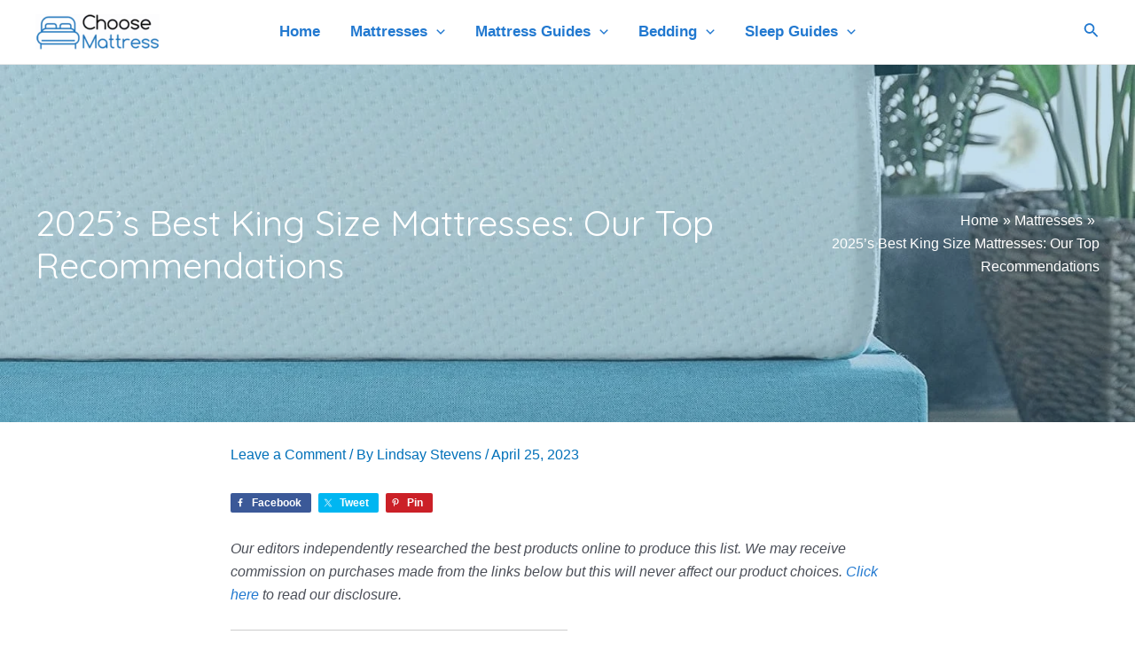

--- FILE ---
content_type: text/css;charset=UTF-8
request_url: https://www.choosemattress.com/?display_custom_css=css&ver=6.8.3
body_size: 3897
content:
.cm-container {
            max-width: 1020px;
            margin: 0 auto;
        }

        .cm-container p{
            display:none!important;	
        }
        .cm-products {
            display: flex;
            flex-direction: column;
            font-family: 'Raleway', sans-serif;
        }
        
        
        .cm-products__titles {
            display: flex;
            background-color: #0A7FD2;
            text-transform: uppercase;
            color: #fff;
            text-align: center;
            padding: 7px 0;
            align-items: center;
            font-weight: bold;
        }
        .cm-product {
            display: flex;
            border: 1px solid #DCDCDC;
            border-top: none;
            text-decoration: none!important;
            padding: 0px 0px;
 
        }
        .cm-product__column-image, .cm-product__column-features,
        .cm-product__title-image, .cm-product__title-features {
            width: 20%;
        }
        .cm-product__column-product, .cm-product__column-button,
        .cm-product__title-product {
            width: 30%;
        }
        .cm-product__column-image {
            display: flex;
            align-items: center;
            height: 120px;
            justify-content: center;
            margin: auto;
        }
        .cm-product__image {
            max-width: 95%;
            max-height: 95%;
        }
        .cm-product__column-features {
            display: flex;
            align-items: center;
        }
        .cm-product__column-product {
            display: flex;
            justify-content: center;
            flex-direction: column;
            color: #0552AD;
            font-weight: bold;
            font-size: 18px;
            padding: 0px 0px 0px 12px;
        }
        .cm-product__column-product span {
            color: #EE5301;
        }
        .cm-product__features-item {
            color: #00E627;
            font-size: 28px;
            line-height: 20px;
            list-style-type: disc!important;
        }
        .cm-product__features-item span {
            color: #000;
            position: relative;
            top: -2px;
            font-size: 15px;
        }
        .cm-product__column-button {
            display: flex;
            align-items: center;
            justify-content: center;
            font-family: 'Lato','Roboto Slab', sans-serif;
        }
        .cm-product__button {
            background-color: #EE5301;
            text-decoration: none;
            text-transform: uppercase;
            color: #fff;
            font-size: 16px;
            border-radius: 7px;
            padding: 6px 10px;
            width: 75%;
            text-align: center;
            transition: .2s linear;
        }
        .cm-product__button:hover {
            background-color: #D84B00;
            color: #ffffff!important;
        }
        @media screen and (max-width: 650px) {
            .cm-product {
                flex-wrap: wrap;
                padding: 10px;
            }
            .cm-product__title-image, .cm-product__title-features {
                display: none;
            }
            .cm-product__title-product, .cm-product__column-image, .cm-product__column-product,
            .cm-product__column-features, .cm-product__column-button {
                width: 100%;
                text-align: center;
            }
            .cm-product__column-product {
                order: 1;
                margin-bottom: 10px;
            }
            .cm-product__column-image {
                justify-content: center;
                order: 2;
                width: 50%;
            }
            .cm-product__column-features {
                order: 3;
                justify-content: center;
                text-align: left;
                width: 50%;
            }
            .cm-product__column-button {
                order: 4;
            }

        }















.cm2-items {
            display: flex;
            flex-direction: column;
            font-family: 'Raleway', sans-serif;
        }
        .cm2-items__titles {
            background-color: #222!important;
            text-transform: uppercase;
            color: #fff;
            text-align: center;
            padding: 7px 7px;
            align-items: center;
            font-weight: bold!important;
            font-size: 18px;
        }
        
        .cm2-item {
            display: flex;
            flex-wrap: wrap;
            border: 2px solid #187FD2;
            border-radius: 0px;
            text-decoration: none;
            flex-wrap: wrap;
            padding: 20px;
margin-bottom: 20px;
        }
        
        .cm2-item--discount {
            display: flex;
            flex-wrap: wrap;
            border-radius: 0px;
            text-decoration: none;
            flex-wrap: wrap;
            padding: 20px;
            background-color: #f7f7f7;
        }
        
        a.cm2-item:hover {
            text-decoration: none!important
        }
        
        
        .cm2-item__features-list{
            list-style-position: outside;
            font-weight: normal;
        }
        
        .cm2-item__title-image, .cm2-item__column-image {
            width: 0%;
            order: 2;
        }
        
        .cm2-item__title-product, .cm2-item__column-product {
            width: 0%;
            order: 1;
            flex-direction: column;
            margin: 0px 0px 0px 0px;
            padding: 0px 0px 0px 0px;
        }
        
        .cm2-item__title-features, .cm2-item__column-features {
            width: 65%;
            order: 3;
            padding-left: 0px;
            padding-right: 0px;
        }
        
        .cm2-item__column-button {
            width: 35%;
            order: 4;
        }
        .cm2-item__column-image {
            display: flex;
            flex-direction: column;
            align-items: center;
            justify-content: center;
            margin: auto;
        }
        
        .cm2-item__image {
            max-width: 90%;
            max-height: 90%;
            padding: 0px 0px 0px 0px;
            margin: 0px 0px 0px 0px;
            max-height: 230px;
        }
        
        .cm2-item__column-features {
            align-items: center;
            color: black;
            margin: auto;
        }
        
        .cm2-item__column-product {
            display: flex;
            justify-content: center;
            flex-direction: column;
            color: #222;
            font-weight: bold!important;
            font-size: 20px;
        }
        
        .cm2-item__column-title {
             
            text-align: center;
            margin: 0px 0px 20px 0px;
            color: #146DB1!important;
            font-size: 28px;
            
            }
        
             .cm2-item__link-label {
            color: #fff;
            line-height: 24px;
            font-weight: 600;
            text-align: left;
            text-transform: uppercase;
            background: #146DB1!important;
            text-decoration: none;
            width: 93%;
            margin: 0px 0px -5px 0px;
            border-radius: 0px;
            padding: 2px 10px;
            letter-spacing: .5px;
            font-weight: bold!important;
            font-size: 16px;
            justify-content: center;}
        
        .cm2-item__link-label:empty {
            display: none;
        }
  
        
        
        .cm2-item__stars {
            color: #000;
            display: flex;
            font-size: 15px;
            padding: 4px 6px;
            text-transform: uppercase;
            text-align: center;
            margin:auto;
            margin-top: 0px;
            width: 100px;
        }
        
        .cm2-item__features-item {
            color: #222;
            font-size: 16px;
            line-height: 25px;
            margin-bottom: 0px!important;
            margin-left: 0px;
        }
        
        .cm2-item__features-item:empty {
            display: none;
        }
        
        .cm2-item__features-item span {
            color: #222;
            position: relative;
            top: 0px;
            font-size: 15px;
        }
        
        .cm2-item__description {
            font-size: 16px!important;
        }
        
        .cm2-item__description span {
            font-size: 16px!important;
            color: #222!important;
            font-weight: 600!important;
        }
                
        .cm2-item__features-item-sub {
            color: #222;
            font-size: 16px;
            line-height: 25px;
            margin-bottom: 0px!important;
            margin-left: 0px;
        }
        
        .cm2-item__features-item-sub:empty {
            display: none;
        }
        
        .cm2-item__features-item-sid {
            color: #222;
            font-size: 16px;
            font-weight: bold!important;
            line-height: 25px;
            margin-bottom: 0px!important;
            margin-left: 0px;
        }
        
        .cm2-item__features-item-sid:empty {
            display: none;
        }
        
        
        .cm2-item__column-button {
            display: flex;
            align-items: center;
            justify-content: center;
        }

        .cm2-item__button {
            background-color: #EE5302;
            text-decoration: none;
            text-transform: uppercase;
            color: #fff!important;
            font-family: Helvetica!important;
            font-weight: bolder!important;
            font-size: 14px;
            letter-spacing: 0.2px;
            border-radius: 4px;
            padding: 10px 14px;
            width: 90%;
            max-width: 300px;
            margin: 0px 0px 0px 10px;
            text-align: center;
            transition: .2s linear;
            -webkit-box-shadow: 0px 2px 1px 0px rgba(0,0,0,0.3);
            -moz-box-shadow: 0px 2px 1px 0px rgba(0,0,0,0.3);
            box-shadow: 0px 2px 1px 0px rgba(0,0,0,0.3);
        }
        .cm2-item__button:hover {
            background-color: #FF803D!important;
        }
        
        .cm2-item__link {
            flex-basis: 100%;}
              
        .cm2-items p{
            display: none;}
        
        @media screen and (max-width: 600px) {
            .cm2-item {
                flex-wrap: wrap;
                padding: 10px;
            }
            .cm2-item__title-image, .cm2-item__title-features {
                display: none;
            }
            .cm2-item__title-product, .cm2-item__column-image, .cm2-item__column-product,
            .cm2-item__column-features, .cm2-item__column-button, .cm2-item__description {
                width: 100%;
                text-align: center;
            }
            .cm2-item__column-product {
                order: 1;
                margin-bottom: 10px;
            
            }
            
            .cm2-item__column-title {
                margin-top: 2px;
                margin-bottom: 2px;
                text-align: center;
                font-size: 20px;
            
            }
            
            
            .cm2-item__column-image {
                justify-content: center;
                order: 2;
                width: 100%;
                margin: auto;
                margin-bottom: 0px;
                max-width: 90%;
            }
            .cm2-item__column-features {
                order: 3;
                justify-content: center;
                width: 100%;
                text-align: left;
                margin: 0px 0px 0px 0px;
                font-size: .9em;
                padding: 0px 5px 5px 5px;
                text-align: left;
            }
            
            
            .cm2-item__features-item-sub {
                display: none;
            }
            
            
            
            .cm2-item__column-button {
                order: 4;
            }
            
            
            .cm2-item__description {
            font-size: 16px!important;
        }
        
        .cm2-item__description span {
            font-size: 16px!important;
            color: #187FD2!important;
            font-weight: 600!important;
        }
            
            
            .cm2-item__button {
            text-decoration: none;
            text-transform: uppercase;
            margin-bottom: 5px;
            margin-top: 10px;
            margin-right: 0px;
            margin-left: 0px;
            color: #222;
            font-family: Helvetica!important;
            font-weight: bolder!important;
            font-size: .8em;
            border-radius: 4px;
            padding: 8px 12px;
            width: 50%;
            max-width: 300px;
            min-width: 165px;
            text-align: center;
            transition: .2s linear;
            -webkit-box-shadow: 0px 2px 1px 0px rgba(0,0,0,0.3);
-moz-box-shadow: 0px 2px 1px 0px rgba(0,0,0,0.3);
box-shadow: 0px 2px 1px 0px rgba(0,0,0,0.3);
        }

            .cm2-item__link {
                margin-bottom: 10px;
                margin-top: -10px;
            }
        
       
            .cm2-item__link-label {
                width: 100%;
                max-width: 200px;
                text-align: center;
                font-size: 16px;
                margin: auto;
                margin: 10px 0 -10px 0px;
                color: #146DB1!important;
                background-color: #fff!important;
                max-width: 95%;
                display: none;
                }
    
            
            .cm2-items__titles span {
                display: none;
            }
        
        }








.cmtable-container {
            max-width: 1020px;
            margin: 0 auto;
            padding: 0 50px;
        }

        .cmtable-table {
            border-spacing: 0;
            font-family: 'Raleway', sans-serif;
            width: 100%;
box-shadow: 0 2px 4px 0 rgba(0, 0, 0, 0.2), 0 4px 20px 0 rgba(0, 0, 0, 0.19);
        }
        
        .cmtable-table__thead {
            background-color: #0A7FD2;
            color: #fff;
            text-transform: uppercase;
            padding: 7px 7px;
        }

        .cmtable-table__thead th {
            padding: 20px;
            text-align: left;
        }

        .cmtable-table__thead th:first-child {
            border-top-left-radius: 0px;
        }

        .cmtable-table__thead th:last-child {
            border-top-right-radius: 0px;
        }

        .cmtable-table__thead-image,
        .cmtable-table__thead-product {
            width: 25%;

        }

        .cmtable-table__thead-details {
            width: 25%;
        }

        .cmtable-table__column-image {
            text-align: center;
            margin: 10px 0;
            border-left: 1px solid #DCDCDC;
            border-bottom: 1px solid #DCDCDC;
            width: 20%;
            vertical-align: middle;
            padding: 10;
        }

        .cmtable-table__image {
            max-height: 120px;
            margin: 15px 0;
            max-width: 80%;
        }

        .cmtable-table__column-button {
            border-right: 1px solid #DCDCDC;
            border-bottom: 1px solid #DCDCDC;
            width: 25%;
            vertical-align: middle;
        }

        .cmtable-table__column-product {
            border-bottom: 1px solid #DCDCDC;
            width: 20%;
            vertical-align: middle;
        }

        .cmtable-table__column-features {
            width: 25%;
            border-bottom: 1px solid #DCDCDC;
            vertical-align: middle;
        }

        .cmtable-table__link-label {
            color: #EE5301;
            line-height: 20px;
            text-align: left;
            text-decoration: none;
            width: 100%;
            letter-spacing: .5px;
            font-weight: bold;
            font-size: 18px;
            display: block;
        }

        .cmtable-table__column-title {
            text-align: left;
            color: #0552AD;
            font-size: 18px;
            font-weight: bold;
        }

        .cmtable-table__column-title:hover {
            color: #0552AD;
        }

        .cmtable-table__button {
            display: block!important;
            background-color: #EE5301;
            line-height: 18px;
            text-decoration: none;
            text-transform: uppercase;
            color: #fff!important;
            font-family: 'Lato', 'Roboto Slab', sans-serif;
            font-size: 14px;
            letter-spacing: 0.2px;
            border-radius: 4px;
            padding: 10px 14px;
            width: auto!important;
            margin-right: 10px;
            margin-left: 0px;
            text-align: center;
            transition: .2s linear;
            -webkit-box-shadow: 0px 2px 1px 0px rgba(0, 0, 0, 0.3);
            -moz-box-shadow: 0px 2px 1px 0px rgba(0, 0, 0, 0.3);
            box-shadow: 0px 2px 1px 0px rgba(0, 0, 0, 0.3);
        }

        .cmtable-table__button:hover {
            background-color: #D84B00;
        }
        
        .cmtable-table__features-list {
            color: #00E627;
            font-size: 28px;
            line-height: 20px;
            list-style-type: disc!important;

        }

        .cmtable-table__features-item {
            color: #c8c8c8;
            font-size: 28px;
            line-height: 18px;
            list-style-type: disc!important;
            padding: 5px 5px 5px 18px;
        }
        
        .cmtable-table__features-item li{
            margin-bottom: 4px;
        }
        
        .cmtable-table__features-item li:empty{
            display: none;
        }
        
        .cmtable-table__features-item span {
            line-height: 18px;
            color: #000;
            position: relative;
            font-size: 14px;
            top: -4px;
        }

        
        .cmtable-table__link {
            width: 100%;
            display: block;
            text-decoration: none;
        }

        .cmtable-table__link:active, .cmtable-table__link:visited {
            color: #000;
        }

        @media screen and (max-width: 650px) {
            .cmtable-table__thead-image,
            .cmtable-table__thead-details,
            .cmtable-table__thead th:last-child {
                display: none;
            }

            .cmtable-table__thead-product {
                width: 100%;
                border-top-left-radius: 0px;
                border-top-right-radius: 0px;
            }

            .cmtable-table__tbody {
                display: flex;
                flex-direction: column;
            }

            .cmtable-table__tbody-row {
                display: flex;
                flex-wrap: wrap;
            }

            .cmtable-table__column-product {
                width: 100%;
                order: 1;
                border-bottom: none;
                text-align: center;
                border-left: 1px solid #DCDCDC;
                border-right: 1px solid #DCDCDC;
                padding-top: 10px;
            }
            .cmtable-table__column-image {
                width: 45%;
                order: 2;
                margin: 0 0 0 0;
                box-sizing: border-box;
                border-bottom: none;
                display: flex;
                justify-content: center;
                align-items: center;
            }

            .cmtable-table__column-features {
                order: 3;
                width: 55%;
                border-right: 1px solid #DCDCDC;
                box-sizing: border-box;
                border-bottom: none;
                align-items: center;
            }

            .cmtable-table__column-button {
                width: 100%;
                order: 4;
                min-height: 70px;
                justify-content: center;
                align-items: center;
                border-left: 1px solid #DCDCDC;
            }

            .cmtable-table__button {
                width: 50%;
                margin: auto;
                max-width: 170px;
            }

            .cmtable-table__link-label {
                width: 100%;
                margin: auto;
                text-align: center;
            }

            .cmtable-table__column-title {
                font-size: 20px;
            }

            .cmtable-table__features-item {
                padding-right: 15px;
            }
        }



--- FILE ---
content_type: application/x-javascript
request_url: https://www.choosemattress.com/wp-content/plugins/geotargeting-pro/public/js/geotarget-public.js?ver=2.6.1.1
body_size: 1793
content:
(function( $ ) {
	'use strict';

	  $(document).ready(function() {
          if ( geot && ( /iP(od|hone)/i.test(window.navigator.userAgent) || /IEMobile/i.test(window.navigator.userAgent) || /Windows Phone/i.test(window.navigator.userAgent) || /BlackBerry/i.test(window.navigator.userAgent) || /BB10/i.test(window.navigator.userAgent) || /Android.*Mobile/i.test(window.navigator.userAgent))) {
              geot.dropdown_search = true;
          }
          var geot_options = {
              onChange: function(country_code){
                  if( !country_code.length )
                      return;
                  GeotCreateCookie('geot_country', country_code,999);
                  if( geot.dropdown_redirect && geot.dropdown_redirect.length ) {
                      window.location.replace(geot.dropdown_redirect);
                  } else {
                      window.location.reload();
                  }
              }
          };
          if( $('.geot_dropdown').data('flags') ){
              geot_options.render = {
                  option: function(data, escape) {
                      return '<div class="option">' +
                          '<span class="geot-flag flag-' + escape(data.value.toLowerCase()) + '"></span>' +
                          '<span class="url">' + escape(data.text) + '</span>' +
                          '</div>';
                  },
                  item: function(data, escape) {
                      return '<div class="item"><span class="geot-flag flag-' + escape(data.value.toLowerCase()) + '"></span>'+ escape(data.text) + '</div>';
                  }
              };
          }
		  if( $('.geot_dropdown').length ) {
	          var $geot_select = $('.geot_dropdown').selectize( geot_options );
			  if( GeotReadCookie('geot_country') ) {
				  var selectize = $geot_select[0].selectize;
				  selectize.addItem(GeotReadCookie('geot_country'), true);
			  }
		  }
	  });


/**
 * Cookie functions
 */
function GeotCreateCookie(name, value, days) {
	if (days) {
		var date = new Date();
		date.setTime(date.getTime() + (days * 24 * 60 * 60 * 1000));
		var expires = "; expires=" + date.toGMTString();
	} else var expires = "";
	document.cookie = name + "=" + value + expires + "; path=/";
}

function GeotReadCookie(name) {
	var nameEQ = name + "=";
	var ca = document.cookie.split(';');
	for (var i = 0; i < ca.length; i++) {
		var c = ca[i];
		while (c.charAt(0) == ' ') c = c.substring(1, c.length);
		if (c.indexOf(nameEQ) == 0) return c.substring(nameEQ.length, c.length);
	}
	return null;
}

/**
 * Ajax requests
 * @param data
 * @param url
 * @param success_cb
 * @param error_cb
 * @param dataType
 */
var GeotRequest = function ( data, success_cb, error_cb, dataType){
    // Prepare variables.
    var ajax       = {
            url:      geot.ajax_url,
            data:     data,
            cache:    false,
            type:     'POST',
            dataType: 'json',
            timeout:  30000
        },
        dataType   = dataType || false,
        success_cb = success_cb || false,
        error_cb   = error_cb   || false;

    // Set success callback if supplied.
    if ( success_cb ) {
        ajax.success = success_cb;
    }

    // Set error callback if supplied.
    if ( error_cb ) {
        ajax.error = error_cb;
    }

    // Change dataType if supplied.
    if ( dataType ) {
        ajax.dataType = dataType;
    }
    // Make the ajax request.
    $.ajax(ajax);

}

    const getUrlParameter = function(name) {
        name = name.replace(/[\[]/, '\\[').replace(/[\]]/, '\\]');
        var regex = new RegExp('[\\?&]' + name + '=([^&#]*)');
        var results = regex.exec(window.location.search);
        return results === null ? '' : decodeURIComponent(results[1].replace(/\+/g, ' '));
    };
    const geot_debug = getUrlParameter('geot_debug'),
     geot_debug_iso  = getUrlParameter('geot_debug_iso'),
     geot_state  = getUrlParameter('geot_state'),
     geot_state_code  = getUrlParameter('geot_state_code'),
     geot_city  = getUrlParameter('geot_city'),
     geot_zip  = getUrlParameter('geot_zip');

    var data = {
        'action' : 'geot_ajax',
        'geots'  : {},
        'vars'   : geot,
        'geot_debug' : geot_debug,
        'geot_debug_iso'  : geot_debug_iso,
        'geot_state'  : geot_state,
        'geot_state_code'  : geot_state_code,
        'geot_city'  : geot_city,
        'geot_zip'  : geot_zip,
        },
        uniqueId = null,
        getUniqueName = function(prefix) {
            if (!uniqueId) uniqueId = (new Date()).getTime();
            return prefix + (uniqueId++);
        };
    $('.geot-ajax').each(function(){
        var _this = $(this);
        if( _this.hasClass('geot_menu_item') )
            _this = $(this).find('a').first();

        var uniqid = getUniqueName( 'geot' );
        _this.attr( 'id', uniqid );
        data.geots[uniqid] = {
            'action'    : _this.data('action') || '',
            'filter'    : _this.data('filter') || '',
            'region'    : _this.data('region') || '',
            'ex_filter' : _this.data('ex_filter') || '',
            'ex_region' : _this.data('ex_region') || '',
            'default'   : _this.data('default') || '',
            'locale'   : _this.data('locale') || 'en',
        }
    });
    var onSuccess = function( response ) {
        if( response.success ) {
            var results = response.data,
                i,
                remove  = response.posts.remove,
                hide    = response.posts.hide,
                debug   = response.debug;
            console.log(response);
            if( results && results.length ) {
                for (i = 0; i < results.length; ++i) {
                    if ( results[i].action == 'menu_filter' ) {
                        if( results[i].value == true )
                            $('#' + results[i].id).parent('.menu-item').remove();
                    } else if (results[i].action.indexOf('filter') > -1) {
                        if (results[i].value == true) {
                            var html = $('#' + results[i].id).html();
                            $('#' + results[i].id).replaceWith(html);
                        }
                        $('#' + results[i].id).remove();
                    } else {
                        $('#' + results[i].id).replaceWith(results[i].value);
                    }
                }
            }
            if( remove && remove.length ) {
                for (i = 0; i < remove.length; ++i) {
                    var id = remove[i];
                    $('#post-' + id + ', .post-' + id).remove();
                }
            }
            if( hide && hide.length ) {
                for (i = 0; i < hide.length; ++i) {
                    var id = hide[i].id;
                    $('#post-' + id + ' .entry-content, .post-' + id +' .entry-content').html( '<p>'+ hide[i].msg +'</p>' );
                }
            }
            if( debug && debug.length ) {
                $('#geot-debug-info').html(debug);
                $('.geot-debug-data').html(debug.replace(/<!--|-->/gi,''));
            }
        }
    }
    if( geot && geot.ajax )
        GeotRequest( data, onSuccess )

})( jQuery );
